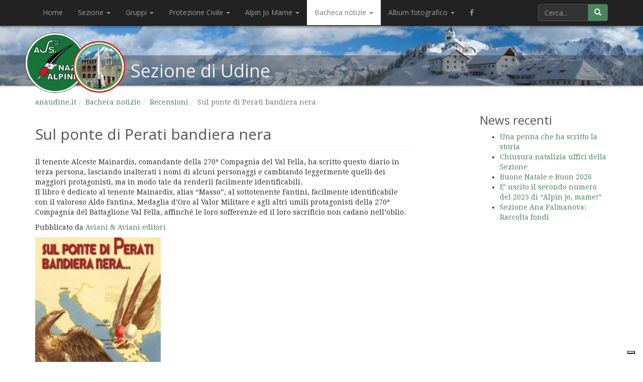

--- FILE ---
content_type: text/html; charset=UTF-8
request_url: https://www.anaudine.it/bacheca-notizie/recensioni/sul-ponte-di-perati-bandiera-nera/
body_size: 13008
content:
<!DOCTYPE html>
<html class="no-js" lang="it-IT">
<head>
  <meta charset="utf-8">
  <meta http-equiv="X-UA-Compatible" content="IE=edge">

    <title>Sul ponte di Perati bandiera nera | Associazione Nazionale Alpini - Sezione di Udine</title>

  <meta name="viewport" content="width=device-width, initial-scale=1.0">

  <link rel="apple-touch-icon" sizes="57x57" href="https://www.anaudine.it/wp-content/themes/roots/assets/favicon/apple-icon-57x57.png">
  <link rel="apple-touch-icon" sizes="60x60" href="https://www.anaudine.it/wp-content/themes/roots/assets/favicon/apple-icon-60x60.png">
  <link rel="apple-touch-icon" sizes="72x72" href="https://www.anaudine.it/wp-content/themes/roots/assets/favicon/apple-icon-72x72.png">
  <link rel="apple-touch-icon" sizes="76x76" href="https://www.anaudine.it/wp-content/themes/roots/assets/favicon/apple-icon-76x76.png">
  <link rel="apple-touch-icon" sizes="114x114" href="https://www.anaudine.it/wp-content/themes/roots/assets/favicon/apple-icon-114x114.png">
  <link rel="apple-touch-icon" sizes="120x120" href="https://www.anaudine.it/wp-content/themes/roots/assets/favicon/apple-icon-120x120.png">
  <link rel="apple-touch-icon" sizes="144x144" href="https://www.anaudine.it/wp-content/themes/roots/assets/favicon/apple-icon-144x144.png">
  <link rel="apple-touch-icon" sizes="152x152" href="https://www.anaudine.it/wp-content/themes/roots/assets/favicon/apple-icon-152x152.png">
  <link rel="apple-touch-icon" sizes="180x180" href="https://www.anaudine.it/wp-content/themes/roots/assets/favicon/apple-icon-180x180.png">
  <link rel="icon" type="image/png" sizes="192x192"  href="https://www.anaudine.it/wp-content/themes/roots/assets/favicon/android-icon-192x192.png">
  <link rel="icon" type="image/png" sizes="32x32" href="https://www.anaudine.it/wp-content/themes/roots/assets/favicon/favicon-32x32.png">
  <link rel="icon" type="image/png" sizes="96x96" href="https://www.anaudine.it/wp-content/themes/roots/assets/favicon/favicon-96x96.png">
  <link rel="icon" type="image/png" sizes="16x16" href="https://www.anaudine.it/wp-content/themes/roots/assets/favicon/favicon-16x16.png">

  
<!-- MapPress Easy Google Maps Version:2.95.9 (https://www.mappresspro.com) -->
<title>Sul ponte di Perati bandiera nera &#8211; anaudine.it</title>
<meta name='robots' content='max-image-preview:large' />
	<style>img:is([sizes="auto" i], [sizes^="auto," i]) { contain-intrinsic-size: 3000px 1500px }</style>
	<link rel='dns-prefetch' href='//cdn.iubenda.com' />
<link rel='dns-prefetch' href='//ajax.googleapis.com' />
<link rel='dns-prefetch' href='//stats.wp.com' />
<link rel='dns-prefetch' href='//widgets.wp.com' />
<link rel='dns-prefetch' href='//s0.wp.com' />
<link rel='dns-prefetch' href='//0.gravatar.com' />
<link rel='dns-prefetch' href='//1.gravatar.com' />
<link rel='dns-prefetch' href='//2.gravatar.com' />
<script type="text/javascript">
/* <![CDATA[ */
window._wpemojiSettings = {"baseUrl":"https:\/\/s.w.org\/images\/core\/emoji\/15.0.3\/72x72\/","ext":".png","svgUrl":"https:\/\/s.w.org\/images\/core\/emoji\/15.0.3\/svg\/","svgExt":".svg","source":{"concatemoji":"https:\/\/www.anaudine.it\/wp-includes\/js\/wp-emoji-release.min.js?ver=6.7.4"}};
/*! This file is auto-generated */
!function(i,n){var o,s,e;function c(e){try{var t={supportTests:e,timestamp:(new Date).valueOf()};sessionStorage.setItem(o,JSON.stringify(t))}catch(e){}}function p(e,t,n){e.clearRect(0,0,e.canvas.width,e.canvas.height),e.fillText(t,0,0);var t=new Uint32Array(e.getImageData(0,0,e.canvas.width,e.canvas.height).data),r=(e.clearRect(0,0,e.canvas.width,e.canvas.height),e.fillText(n,0,0),new Uint32Array(e.getImageData(0,0,e.canvas.width,e.canvas.height).data));return t.every(function(e,t){return e===r[t]})}function u(e,t,n){switch(t){case"flag":return n(e,"\ud83c\udff3\ufe0f\u200d\u26a7\ufe0f","\ud83c\udff3\ufe0f\u200b\u26a7\ufe0f")?!1:!n(e,"\ud83c\uddfa\ud83c\uddf3","\ud83c\uddfa\u200b\ud83c\uddf3")&&!n(e,"\ud83c\udff4\udb40\udc67\udb40\udc62\udb40\udc65\udb40\udc6e\udb40\udc67\udb40\udc7f","\ud83c\udff4\u200b\udb40\udc67\u200b\udb40\udc62\u200b\udb40\udc65\u200b\udb40\udc6e\u200b\udb40\udc67\u200b\udb40\udc7f");case"emoji":return!n(e,"\ud83d\udc26\u200d\u2b1b","\ud83d\udc26\u200b\u2b1b")}return!1}function f(e,t,n){var r="undefined"!=typeof WorkerGlobalScope&&self instanceof WorkerGlobalScope?new OffscreenCanvas(300,150):i.createElement("canvas"),a=r.getContext("2d",{willReadFrequently:!0}),o=(a.textBaseline="top",a.font="600 32px Arial",{});return e.forEach(function(e){o[e]=t(a,e,n)}),o}function t(e){var t=i.createElement("script");t.src=e,t.defer=!0,i.head.appendChild(t)}"undefined"!=typeof Promise&&(o="wpEmojiSettingsSupports",s=["flag","emoji"],n.supports={everything:!0,everythingExceptFlag:!0},e=new Promise(function(e){i.addEventListener("DOMContentLoaded",e,{once:!0})}),new Promise(function(t){var n=function(){try{var e=JSON.parse(sessionStorage.getItem(o));if("object"==typeof e&&"number"==typeof e.timestamp&&(new Date).valueOf()<e.timestamp+604800&&"object"==typeof e.supportTests)return e.supportTests}catch(e){}return null}();if(!n){if("undefined"!=typeof Worker&&"undefined"!=typeof OffscreenCanvas&&"undefined"!=typeof URL&&URL.createObjectURL&&"undefined"!=typeof Blob)try{var e="postMessage("+f.toString()+"("+[JSON.stringify(s),u.toString(),p.toString()].join(",")+"));",r=new Blob([e],{type:"text/javascript"}),a=new Worker(URL.createObjectURL(r),{name:"wpTestEmojiSupports"});return void(a.onmessage=function(e){c(n=e.data),a.terminate(),t(n)})}catch(e){}c(n=f(s,u,p))}t(n)}).then(function(e){for(var t in e)n.supports[t]=e[t],n.supports.everything=n.supports.everything&&n.supports[t],"flag"!==t&&(n.supports.everythingExceptFlag=n.supports.everythingExceptFlag&&n.supports[t]);n.supports.everythingExceptFlag=n.supports.everythingExceptFlag&&!n.supports.flag,n.DOMReady=!1,n.readyCallback=function(){n.DOMReady=!0}}).then(function(){return e}).then(function(){var e;n.supports.everything||(n.readyCallback(),(e=n.source||{}).concatemoji?t(e.concatemoji):e.wpemoji&&e.twemoji&&(t(e.twemoji),t(e.wpemoji)))}))}((window,document),window._wpemojiSettings);
/* ]]> */
</script>
<link rel='stylesheet' id='embpicasa-style-css' href='https://www.anaudine.it/wp-content/plugins/embpicasa/embpicasa.css?ver=6.7.4' type='text/css' media='all' />
<style id='wp-emoji-styles-inline-css' type='text/css'>

	img.wp-smiley, img.emoji {
		display: inline !important;
		border: none !important;
		box-shadow: none !important;
		height: 1em !important;
		width: 1em !important;
		margin: 0 0.07em !important;
		vertical-align: -0.1em !important;
		background: none !important;
		padding: 0 !important;
	}
</style>
<link rel='stylesheet' id='wp-block-library-css' href='https://www.anaudine.it/wp-includes/css/dist/block-library/style.min.css?ver=6.7.4' type='text/css' media='all' />
<link rel='stylesheet' id='mappress-css' href='https://www.anaudine.it/wp-content/plugins/mappress-google-maps-for-wordpress/css/mappress.css?ver=2.95.9' type='text/css' media='all' />
<link rel='stylesheet' id='mediaelement-css' href='https://www.anaudine.it/wp-includes/js/mediaelement/mediaelementplayer-legacy.min.css?ver=4.2.17' type='text/css' media='all' />
<link rel='stylesheet' id='wp-mediaelement-css' href='https://www.anaudine.it/wp-includes/js/mediaelement/wp-mediaelement.min.css?ver=6.7.4' type='text/css' media='all' />
<style id='jetpack-sharing-buttons-style-inline-css' type='text/css'>
.jetpack-sharing-buttons__services-list{display:flex;flex-direction:row;flex-wrap:wrap;gap:0;list-style-type:none;margin:5px;padding:0}.jetpack-sharing-buttons__services-list.has-small-icon-size{font-size:12px}.jetpack-sharing-buttons__services-list.has-normal-icon-size{font-size:16px}.jetpack-sharing-buttons__services-list.has-large-icon-size{font-size:24px}.jetpack-sharing-buttons__services-list.has-huge-icon-size{font-size:36px}@media print{.jetpack-sharing-buttons__services-list{display:none!important}}.editor-styles-wrapper .wp-block-jetpack-sharing-buttons{gap:0;padding-inline-start:0}ul.jetpack-sharing-buttons__services-list.has-background{padding:1.25em 2.375em}
</style>
<style id='classic-theme-styles-inline-css' type='text/css'>
/*! This file is auto-generated */
.wp-block-button__link{color:#fff;background-color:#32373c;border-radius:9999px;box-shadow:none;text-decoration:none;padding:calc(.667em + 2px) calc(1.333em + 2px);font-size:1.125em}.wp-block-file__button{background:#32373c;color:#fff;text-decoration:none}
</style>
<style id='global-styles-inline-css' type='text/css'>
:root{--wp--preset--aspect-ratio--square: 1;--wp--preset--aspect-ratio--4-3: 4/3;--wp--preset--aspect-ratio--3-4: 3/4;--wp--preset--aspect-ratio--3-2: 3/2;--wp--preset--aspect-ratio--2-3: 2/3;--wp--preset--aspect-ratio--16-9: 16/9;--wp--preset--aspect-ratio--9-16: 9/16;--wp--preset--color--black: #000000;--wp--preset--color--cyan-bluish-gray: #abb8c3;--wp--preset--color--white: #ffffff;--wp--preset--color--pale-pink: #f78da7;--wp--preset--color--vivid-red: #cf2e2e;--wp--preset--color--luminous-vivid-orange: #ff6900;--wp--preset--color--luminous-vivid-amber: #fcb900;--wp--preset--color--light-green-cyan: #7bdcb5;--wp--preset--color--vivid-green-cyan: #00d084;--wp--preset--color--pale-cyan-blue: #8ed1fc;--wp--preset--color--vivid-cyan-blue: #0693e3;--wp--preset--color--vivid-purple: #9b51e0;--wp--preset--gradient--vivid-cyan-blue-to-vivid-purple: linear-gradient(135deg,rgba(6,147,227,1) 0%,rgb(155,81,224) 100%);--wp--preset--gradient--light-green-cyan-to-vivid-green-cyan: linear-gradient(135deg,rgb(122,220,180) 0%,rgb(0,208,130) 100%);--wp--preset--gradient--luminous-vivid-amber-to-luminous-vivid-orange: linear-gradient(135deg,rgba(252,185,0,1) 0%,rgba(255,105,0,1) 100%);--wp--preset--gradient--luminous-vivid-orange-to-vivid-red: linear-gradient(135deg,rgba(255,105,0,1) 0%,rgb(207,46,46) 100%);--wp--preset--gradient--very-light-gray-to-cyan-bluish-gray: linear-gradient(135deg,rgb(238,238,238) 0%,rgb(169,184,195) 100%);--wp--preset--gradient--cool-to-warm-spectrum: linear-gradient(135deg,rgb(74,234,220) 0%,rgb(151,120,209) 20%,rgb(207,42,186) 40%,rgb(238,44,130) 60%,rgb(251,105,98) 80%,rgb(254,248,76) 100%);--wp--preset--gradient--blush-light-purple: linear-gradient(135deg,rgb(255,206,236) 0%,rgb(152,150,240) 100%);--wp--preset--gradient--blush-bordeaux: linear-gradient(135deg,rgb(254,205,165) 0%,rgb(254,45,45) 50%,rgb(107,0,62) 100%);--wp--preset--gradient--luminous-dusk: linear-gradient(135deg,rgb(255,203,112) 0%,rgb(199,81,192) 50%,rgb(65,88,208) 100%);--wp--preset--gradient--pale-ocean: linear-gradient(135deg,rgb(255,245,203) 0%,rgb(182,227,212) 50%,rgb(51,167,181) 100%);--wp--preset--gradient--electric-grass: linear-gradient(135deg,rgb(202,248,128) 0%,rgb(113,206,126) 100%);--wp--preset--gradient--midnight: linear-gradient(135deg,rgb(2,3,129) 0%,rgb(40,116,252) 100%);--wp--preset--font-size--small: 13px;--wp--preset--font-size--medium: 20px;--wp--preset--font-size--large: 36px;--wp--preset--font-size--x-large: 42px;--wp--preset--spacing--20: 0.44rem;--wp--preset--spacing--30: 0.67rem;--wp--preset--spacing--40: 1rem;--wp--preset--spacing--50: 1.5rem;--wp--preset--spacing--60: 2.25rem;--wp--preset--spacing--70: 3.38rem;--wp--preset--spacing--80: 5.06rem;--wp--preset--shadow--natural: 6px 6px 9px rgba(0, 0, 0, 0.2);--wp--preset--shadow--deep: 12px 12px 50px rgba(0, 0, 0, 0.4);--wp--preset--shadow--sharp: 6px 6px 0px rgba(0, 0, 0, 0.2);--wp--preset--shadow--outlined: 6px 6px 0px -3px rgba(255, 255, 255, 1), 6px 6px rgba(0, 0, 0, 1);--wp--preset--shadow--crisp: 6px 6px 0px rgba(0, 0, 0, 1);}:where(.is-layout-flex){gap: 0.5em;}:where(.is-layout-grid){gap: 0.5em;}body .is-layout-flex{display: flex;}.is-layout-flex{flex-wrap: wrap;align-items: center;}.is-layout-flex > :is(*, div){margin: 0;}body .is-layout-grid{display: grid;}.is-layout-grid > :is(*, div){margin: 0;}:where(.wp-block-columns.is-layout-flex){gap: 2em;}:where(.wp-block-columns.is-layout-grid){gap: 2em;}:where(.wp-block-post-template.is-layout-flex){gap: 1.25em;}:where(.wp-block-post-template.is-layout-grid){gap: 1.25em;}.has-black-color{color: var(--wp--preset--color--black) !important;}.has-cyan-bluish-gray-color{color: var(--wp--preset--color--cyan-bluish-gray) !important;}.has-white-color{color: var(--wp--preset--color--white) !important;}.has-pale-pink-color{color: var(--wp--preset--color--pale-pink) !important;}.has-vivid-red-color{color: var(--wp--preset--color--vivid-red) !important;}.has-luminous-vivid-orange-color{color: var(--wp--preset--color--luminous-vivid-orange) !important;}.has-luminous-vivid-amber-color{color: var(--wp--preset--color--luminous-vivid-amber) !important;}.has-light-green-cyan-color{color: var(--wp--preset--color--light-green-cyan) !important;}.has-vivid-green-cyan-color{color: var(--wp--preset--color--vivid-green-cyan) !important;}.has-pale-cyan-blue-color{color: var(--wp--preset--color--pale-cyan-blue) !important;}.has-vivid-cyan-blue-color{color: var(--wp--preset--color--vivid-cyan-blue) !important;}.has-vivid-purple-color{color: var(--wp--preset--color--vivid-purple) !important;}.has-black-background-color{background-color: var(--wp--preset--color--black) !important;}.has-cyan-bluish-gray-background-color{background-color: var(--wp--preset--color--cyan-bluish-gray) !important;}.has-white-background-color{background-color: var(--wp--preset--color--white) !important;}.has-pale-pink-background-color{background-color: var(--wp--preset--color--pale-pink) !important;}.has-vivid-red-background-color{background-color: var(--wp--preset--color--vivid-red) !important;}.has-luminous-vivid-orange-background-color{background-color: var(--wp--preset--color--luminous-vivid-orange) !important;}.has-luminous-vivid-amber-background-color{background-color: var(--wp--preset--color--luminous-vivid-amber) !important;}.has-light-green-cyan-background-color{background-color: var(--wp--preset--color--light-green-cyan) !important;}.has-vivid-green-cyan-background-color{background-color: var(--wp--preset--color--vivid-green-cyan) !important;}.has-pale-cyan-blue-background-color{background-color: var(--wp--preset--color--pale-cyan-blue) !important;}.has-vivid-cyan-blue-background-color{background-color: var(--wp--preset--color--vivid-cyan-blue) !important;}.has-vivid-purple-background-color{background-color: var(--wp--preset--color--vivid-purple) !important;}.has-black-border-color{border-color: var(--wp--preset--color--black) !important;}.has-cyan-bluish-gray-border-color{border-color: var(--wp--preset--color--cyan-bluish-gray) !important;}.has-white-border-color{border-color: var(--wp--preset--color--white) !important;}.has-pale-pink-border-color{border-color: var(--wp--preset--color--pale-pink) !important;}.has-vivid-red-border-color{border-color: var(--wp--preset--color--vivid-red) !important;}.has-luminous-vivid-orange-border-color{border-color: var(--wp--preset--color--luminous-vivid-orange) !important;}.has-luminous-vivid-amber-border-color{border-color: var(--wp--preset--color--luminous-vivid-amber) !important;}.has-light-green-cyan-border-color{border-color: var(--wp--preset--color--light-green-cyan) !important;}.has-vivid-green-cyan-border-color{border-color: var(--wp--preset--color--vivid-green-cyan) !important;}.has-pale-cyan-blue-border-color{border-color: var(--wp--preset--color--pale-cyan-blue) !important;}.has-vivid-cyan-blue-border-color{border-color: var(--wp--preset--color--vivid-cyan-blue) !important;}.has-vivid-purple-border-color{border-color: var(--wp--preset--color--vivid-purple) !important;}.has-vivid-cyan-blue-to-vivid-purple-gradient-background{background: var(--wp--preset--gradient--vivid-cyan-blue-to-vivid-purple) !important;}.has-light-green-cyan-to-vivid-green-cyan-gradient-background{background: var(--wp--preset--gradient--light-green-cyan-to-vivid-green-cyan) !important;}.has-luminous-vivid-amber-to-luminous-vivid-orange-gradient-background{background: var(--wp--preset--gradient--luminous-vivid-amber-to-luminous-vivid-orange) !important;}.has-luminous-vivid-orange-to-vivid-red-gradient-background{background: var(--wp--preset--gradient--luminous-vivid-orange-to-vivid-red) !important;}.has-very-light-gray-to-cyan-bluish-gray-gradient-background{background: var(--wp--preset--gradient--very-light-gray-to-cyan-bluish-gray) !important;}.has-cool-to-warm-spectrum-gradient-background{background: var(--wp--preset--gradient--cool-to-warm-spectrum) !important;}.has-blush-light-purple-gradient-background{background: var(--wp--preset--gradient--blush-light-purple) !important;}.has-blush-bordeaux-gradient-background{background: var(--wp--preset--gradient--blush-bordeaux) !important;}.has-luminous-dusk-gradient-background{background: var(--wp--preset--gradient--luminous-dusk) !important;}.has-pale-ocean-gradient-background{background: var(--wp--preset--gradient--pale-ocean) !important;}.has-electric-grass-gradient-background{background: var(--wp--preset--gradient--electric-grass) !important;}.has-midnight-gradient-background{background: var(--wp--preset--gradient--midnight) !important;}.has-small-font-size{font-size: var(--wp--preset--font-size--small) !important;}.has-medium-font-size{font-size: var(--wp--preset--font-size--medium) !important;}.has-large-font-size{font-size: var(--wp--preset--font-size--large) !important;}.has-x-large-font-size{font-size: var(--wp--preset--font-size--x-large) !important;}
:where(.wp-block-post-template.is-layout-flex){gap: 1.25em;}:where(.wp-block-post-template.is-layout-grid){gap: 1.25em;}
:where(.wp-block-columns.is-layout-flex){gap: 2em;}:where(.wp-block-columns.is-layout-grid){gap: 2em;}
:root :where(.wp-block-pullquote){font-size: 1.5em;line-height: 1.6;}
</style>
<link rel='stylesheet' id='thickbox.css-css' href='https://www.anaudine.it/wp-includes/js/thickbox/thickbox.css?ver=1.0' type='text/css' media='all' />
<link rel='stylesheet' id='dashicons-css' href='https://www.anaudine.it/wp-includes/css/dashicons.min.css?ver=6.7.4' type='text/css' media='all' />
<link rel='stylesheet' id='thickbox-css' href='https://www.anaudine.it/wp-includes/js/thickbox/thickbox.css?ver=6.7.4' type='text/css' media='all' />
<link rel='stylesheet' id='jetpack_likes-css' href='https://www.anaudine.it/wp-content/plugins/jetpack/modules/likes/style.css?ver=15.4' type='text/css' media='all' />
<link rel='stylesheet' id='fancybox-css' href='https://www.anaudine.it/wp-content/plugins/easy-fancybox/fancybox/1.5.4/jquery.fancybox.min.css?ver=6.7.4' type='text/css' media='screen' />
<link rel='stylesheet' id='roots_css-css' href='https://www.anaudine.it/wp-content/themes/roots/assets/css/main.min.css?60395d98ef6f624294503fc98bed9732' type='text/css' media='all' />

<script  type="text/javascript" class=" _iub_cs_skip" type="text/javascript" id="iubenda-head-inline-scripts-0">
/* <![CDATA[ */
var _iub = _iub || [];
_iub.csConfiguration = {"consentOnContinuedBrowsing":false,"floatingPreferencesButtonDisplay":"bottom-right","invalidateConsentWithoutLog":true,"perPurposeConsent":true,"siteId":301725,"whitelabel":false,"cookiePolicyId":629823,"lang":"it", "banner":{ "acceptButtonDisplay":true,"closeButtonRejects":true,"customizeButtonDisplay":true,"explicitWithdrawal":true,"listPurposes":true,"position":"float-bottom-right","rejectButtonDisplay":true }};
/* ]]> */
</script>
<script  type="text/javascript" charset="UTF-8" async="" class=" _iub_cs_skip" type="text/javascript" src="//cdn.iubenda.com/cs/iubenda_cs.js?ver=3.12.5" id="iubenda-head-scripts-0-js"></script>
<script type="text/javascript" src="//ajax.googleapis.com/ajax/libs/jquery/1.11.1/jquery.min.js" id="jquery-js"></script>
<script>window.jQuery || document.write('<script src="https://www.anaudine.it/wp-content/themes/roots/assets/vendor/jquery/dist/jquery.min.js?1.11.1"><\/script>')</script>
<script type="text/javascript" src="https://www.anaudine.it/wp-content/plugins/spider-event-calendar/elements/calendar.js?ver=1.5.64" id="Calendar-js"></script>
<script type="text/javascript" src="https://www.anaudine.it/wp-content/plugins/spider-event-calendar/elements/calendar-setup.js?ver=1.5.64" id="calendar-setup-js"></script>
<script type="text/javascript" src="https://www.anaudine.it/wp-content/plugins/spider-event-calendar/elements/calendar_function.js?ver=1.5.64" id="calendar_function-js"></script>
<link rel="https://api.w.org/" href="https://www.anaudine.it/wp-json/" /><link rel="alternate" title="JSON" type="application/json" href="https://www.anaudine.it/wp-json/wp/v2/pages/4939" /><link rel="EditURI" type="application/rsd+xml" title="RSD" href="https://www.anaudine.it/xmlrpc.php?rsd" />
<link rel="canonical" href="https://www.anaudine.it/bacheca-notizie/recensioni/sul-ponte-di-perati-bandiera-nera/" />
<link rel='shortlink' href='https://www.anaudine.it/?p=4939' />
<link rel="alternate" title="oEmbed (JSON)" type="application/json+oembed" href="https://www.anaudine.it/wp-json/oembed/1.0/embed?url=https%3A%2F%2Fwww.anaudine.it%2Fbacheca-notizie%2Frecensioni%2Fsul-ponte-di-perati-bandiera-nera%2F" />
<link rel="alternate" title="oEmbed (XML)" type="text/xml+oembed" href="https://www.anaudine.it/wp-json/oembed/1.0/embed?url=https%3A%2F%2Fwww.anaudine.it%2Fbacheca-notizie%2Frecensioni%2Fsul-ponte-di-perati-bandiera-nera%2F&#038;format=xml" />
<script type="text/javascript">
	window._se_plugin_version = '8.1.9';
</script>
  <script>
    var xx_cal_xx = '&';
  </script>
  <meta name="tec-api-version" content="v1"><meta name="tec-api-origin" content="https://www.anaudine.it"><link rel="alternate" href="https://www.anaudine.it/wp-json/tribe/events/v1/" />	<style>img#wpstats{display:none}</style>
		
<link rel="alternate" type="application/rss+xml" title="anaudine.it &raquo; Eventlist Feed" href="https://www.anaudine.it/feed/event-list" />
<!-- Jetpack Open Graph Tags -->
<meta property="og:type" content="article" />
<meta property="og:title" content="Sul ponte di Perati bandiera nera" />
<meta property="og:url" content="https://www.anaudine.it/bacheca-notizie/recensioni/sul-ponte-di-perati-bandiera-nera/" />
<meta property="og:description" content="Il tenente Alceste Mainardis, comandante della 270ª Compagnia del Val Fella, ha scritto questo diario in terza persona, lasciando inalterati i nomi di alcuni personaggi e cambiando leggermente quel…" />
<meta property="article:published_time" content="2015-03-21T23:57:15+00:00" />
<meta property="article:modified_time" content="2024-01-17T18:46:48+00:00" />
<meta property="og:site_name" content="anaudine.it" />
<meta property="og:image" content="https://www.anaudine.it/wp-content/uploads/2015/03/Libro-Ponte-di-Perati-bandiera-nera.jpg" />
<meta property="og:image:width" content="250" />
<meta property="og:image:height" content="318" />
<meta property="og:image:alt" content="" />
<meta property="og:locale" content="it_IT" />
<meta name="twitter:text:title" content="Sul ponte di Perati bandiera nera" />
<meta name="twitter:image" content="https://www.anaudine.it/wp-content/uploads/2015/03/Libro-Ponte-di-Perati-bandiera-nera.jpg?w=144" />
<meta name="twitter:card" content="summary" />

<!-- End Jetpack Open Graph Tags -->
		<style type="text/css" id="wp-custom-css">
			/*
Benvenuto nella funzione di personalizzazione dei CSS!

Per scoprire come funziona, consulta http://wp.me/PEmnE-Bt
*/
li.menu-fb a {
	visibility: hidden;
}

li.menu-fb a:before {
	content: "\f09a";
	font-family: Fontawesome;
	visibility: visible;
}

#tribe-events-content ul.tribe-events-sub-nav li {
	display: inline;
}

.ui-embed {
	position: relative;
	display: block;
	height: 0;
	padding: 0;
	overflow: hidden;
	padding-bottom: 56.25%;
}

.ui-embed iframe {
	position: absolute;
	top: 0;
	left: 0;
	bottom: 0;
	height: 100%;
	width: 100%;
	border: 0;
}		</style>
		
  <link rel="alternate" type="application/rss+xml" title="anaudine.it Feed" href="https://www.anaudine.it/feed/">
</head>
<body class="page-template-default page page-id-4939 page-child parent-pageid-4933 tribe-no-js sul-ponte-di-perati-bandiera-nera sidebar-primary">

  <nav class='navbar navbar-inverse navbar-fixed-top navbar--primary' role='navigation'>
  <div class='container'>
    <div class='navbar-header'>
      <button class='navbar-toggle' data-target='.navbar-ex1-collapse' data-toggle='collapse' type='button'>
        <span class='sr-only'>Toggle navigation</span>
        <span class='icon-bar'></span>
        <span class='icon-bar'></span>
        <span class='icon-bar'></span>
      </button>
      <a class="navbar-brand" href="https://www.anaudine.it/">anaudine.it</a>
    </div>
    <div class='collapse navbar-collapse navbar-ex1-collapse'>
      <ul id="menu-primary-navigation" class="nav navbar-nav"><li class="menu-home"><a href="https://www.anaudine.it/">Home</a></li>
<li class="dropdown menu-sezione"><a class="dropdown-toggle" data-toggle="dropdown" data-target="#" href="https://www.anaudine.it/sezione/">Sezione <b class="caret"></b></a>
<ul class="dropdown-menu">
	<li class="dropdown menu-chi-siamo"><a href="https://www.anaudine.it/sezione/chi-siamo/">Chi siamo</a>
<ul class="dropdown-menu">
		<li class="menu-la-storia"><a href="https://www.anaudine.it/sezione/chi-siamo/la-storia/">La storia</a></li>
		<li class="dropdown menu-le-medaglie-doro"><a href="https://www.anaudine.it/sezione/chi-siamo/le-medaglie-doro/">Le medaglie d’oro</a>
<ul class="dropdown-menu">
			<li class="menu-barnaba-pier-arrigo"><a href="https://www.anaudine.it/sezione/chi-siamo/le-medaglie-doro/barnaba-pier-arrigo/">Barnaba Pier Arrigo</a></li>
			<li class="menu-brosadola-lorenzo"><a href="https://www.anaudine.it/sezione/chi-siamo/le-medaglie-doro/brosadola-lorenzo/">Brosadola Lorenzo</a></li>
			<li class="menu-cavarzerani-antonio"><a href="https://www.anaudine.it/sezione/chi-siamo/le-medaglie-doro/cavarzerani-antonio/">Cavarzerani Antonio</a></li>
			<li class="menu-feruglio-manlio"><a href="https://www.anaudine.it/sezione/chi-siamo/le-medaglie-doro/feruglio-manlio/">Feruglio Manlio</a></li>
			<li class="menu-francescatto-mario"><a href="https://www.anaudine.it/sezione/chi-siamo/le-medaglie-doro/francescatto-mario/">Francescatto Mario</a></li>
			<li class="menu-giavitto-ugo"><a href="https://www.anaudine.it/sezione/chi-siamo/le-medaglie-doro/giavitto-ugo/">Giavitto Ugo</a></li>
			<li class="menu-prampero-artico"><a href="https://www.anaudine.it/sezione/chi-siamo/le-medaglie-doro/prampero-artico/">Prampero Artico</a></li>
			<li class="menu-talentino-ferruccio-antonio"><a href="https://www.anaudine.it/sezione/chi-siamo/le-medaglie-doro/talentino-ferruccio-antonio/">Talentino Ferruccio Antonio</a></li>
			<li class="menu-urli-ferdinando"><a href="https://www.anaudine.it/sezione/chi-siamo/le-medaglie-doro/urli-ferdinando/">Urli Ferdinando</a></li>
			<li class="menu-zucchi-paolo"><a href="https://www.anaudine.it/sezione/chi-siamo/le-medaglie-doro/zucchi-paolo/">Zucchi Paolo</a></li>
		</ul>
</li>
		<li class="dropdown menu-i-presidenti"><a href="https://www.anaudine.it/sezione/chi-siamo/i-presidenti/">I Presidenti</a>
<ul class="dropdown-menu">
			<li class="menu-antonio-marin"><a href="https://www.anaudine.it/sezione/chi-siamo/i-presidenti/antonio-marin/">Antonio Marin</a></li>
			<li class="menu-luigi-bonanni"><a href="https://www.anaudine.it/sezione/chi-siamo/i-presidenti/luigi-bonanni/">Luigi Bonanni</a></li>
			<li class="menu-corrado-gallino"><a href="https://www.anaudine.it/sezione/chi-siamo/i-presidenti/corrado-gallino/">Corrado Gallino</a></li>
			<li class="menu-guglielmo-de-bellis"><a href="https://www.anaudine.it/sezione/chi-siamo/i-presidenti/guglielmo-de-bellis/">Guglielmo de Bellis</a></li>
			<li class="menu-ottorino-masarotti"><a href="https://www.anaudine.it/sezione/chi-siamo/i-presidenti/ottorino-masarotti/">Ottorino Masarotti</a></li>
			<li class="menu-roberto-toffoletti"><a href="https://www.anaudine.it/sezione/chi-siamo/i-presidenti/roberto-toffoletti/">Roberto Toffoletti</a></li>
			<li class="menu-rinaldo-paravan"><a href="https://www.anaudine.it/sezione/chi-siamo/i-presidenti/rinaldo-paravan/">Rinaldo Paravan</a></li>
			<li class="menu-dante-soravito-de-franceschi"><a href="https://www.anaudine.it/sezione/chi-siamo/i-presidenti/dante-soravito-de-franceschi/">Dante Soravito de Franceschi</a></li>
		</ul>
</li>
		<li class="dropdown menu-i-simboli"><a href="https://www.anaudine.it/sezione/chi-siamo/simboli/">I simboli</a>
<ul class="dropdown-menu">
			<li class="menu-monumento-faro-sul-monte-bernadia"><a href="https://www.anaudine.it/sezione/chi-siamo/simboli/monumento-faro-sul-monte-bernadia-2/">Monumento “Faro” sul monte Bernadia</a></li>
			<li class="menu-tempio-di-cargnacco"><a href="https://www.anaudine.it/sezione/chi-siamo/simboli/tempio-di-cargnacco-2/">Tempio di Cargnacco</a></li>
			<li class="menu-chiesetta-di-muris"><a href="https://www.anaudine.it/sezione/chi-siamo/simboli/chiesetta-di-muris/">Chiesetta di Muris</a></li>
		</ul>
</li>
	</ul>
</li>
	<li class="menu-dove-siamo"><a href="https://www.anaudine.it/sezione/sededove-siamo/">Dove siamo</a></li>
	<li class="dropdown menu-organigramma"><a href="https://www.anaudine.it/sezione/organigramma/">Organigramma</a>
<ul class="dropdown-menu">
		<li class="menu-il-consiglio"><a href="https://www.anaudine.it/sezione/organigramma/consiglieri/">Il Consiglio</a></li>
		<li class="menu-le-commissioni"><a href="https://www.anaudine.it/sezione/organigramma/le-commissioni/">Le Commissioni</a></li>
		<li class="menu-il-consigliere-nazionale-di-riferimento"><a href="https://www.anaudine.it/sezione/organigramma/il-consigliere-nazionale-di-riferimento/">Il Consigliere nazionale di riferimento</a></li>
		<li class="menu-il-coordinatore-della-protezione-civile-sezionale"><a href="https://www.anaudine.it/sezione/organigramma/il-coordinatore-della-protezione-civile-sezionale/">Il Coordinatore della Protezione Civile sezionale</a></li>
	</ul>
</li>
	<li class="menu-documenti-e-moduli"><a href="https://www.anaudine.it/sezione/documenti-e-moduli/">Documenti e moduli</a></li>
	<li class="menu-notizie-dalla-sezione"><a href="https://www.anaudine.it/sezione/notizie-dalla-sezione/">Notizie dalla Sezione</a></li>
	<li class="menu-libro-verde-della-solidarieta"><a href="https://www.anaudine.it/sezione/libro-verde/">Libro Verde della solidarietà</a></li>
	<li class="menu-statistiche"><a href="https://www.anaudine.it/sezione/statisiche/">Statistiche</a></li>
	<li class="menu-il-territorio-della-sezione"><a href="https://www.anaudine.it/sezione/il-territorio-della-sezione/">Il territorio della Sezione</a></li>
	<li class="menu-contatti"><a href="https://www.anaudine.it/contatti/">Contatti</a></li>
	<li class="dropdown menu-cori-e-fanfara-sezionali"><a href="https://www.anaudine.it/sezione/cori-e-fanfara-sezionali/">Cori e fanfara sezionali</a>
<ul class="dropdown-menu">
		<li class="menu-coro-sezionale-ana-udine-gruppo-di-codroipo"><a href="https://www.anaudine.it/sezione/cori-e-fanfara-sezionali/coro-sezionale-ana-udine-gruppo-di-codroipo/">Coro Sezionale ANA Udine-Gruppo di Codroipo</a></li>
		<li class="menu-coro-alpini-cjastelir"><a href="https://www.anaudine.it/sezione/cori-e-fanfara-sezionali/coro-alpini-ciastelir/">Coro Alpini Cjastelîr</a></li>
		<li class="menu-coro-amici-della-montagna"><a href="https://www.anaudine.it/sezione/cori-e-fanfara-sezionali/coro-amici-della-montagna/">Coro Amici della Montagna</a></li>
		<li class="menu-coro-alpini-passons"><a href="https://www.anaudine.it/sezione/cori-e-fanfara-sezionali/coro-alpini-passons/">Coro Alpini Passons</a></li>
		<li class="menu-coro-alpino-di-lauzacco-sciolto"><a href="https://www.anaudine.it/sezione/cori-e-fanfara-sezionali/coro-alpino-di-lauzacco/">Coro Alpino di Lauzacco (sciolto)</a></li>
		<li class="menu-coro-alpino-monte-bernadia-sciolto-nel-2022"><a href="https://www.anaudine.it/sezione/cori-e-fanfara-sezionali/coro-alpino-monte-bernadia/">Coro Alpino “Monte Bernadia” (sciolto nel 2022)</a></li>
		<li class="menu-coro-a-n-a-talmassons"><a href="https://www.anaudine.it/sezione/cori-e-fanfara-sezionali/coro-ana-talmassons/">Coro A.N.A. Talmassons</a></li>
		<li class="menu-coro-picozza"><a href="https://www.anaudine.it/sezione/cori-e-fanfara-sezionali/coro-picozza/">Coro Picozza</a></li>
		<li class="menu-coro-stele-alpine"><a href="https://www.anaudine.it/sezione/cori-e-fanfara-sezionali/coro-stele-alpine/">Coro “Stele alpine”</a></li>
		<li class="menu-fanfara-sezionale"><a href="https://www.anaudine.it/sezione/cori-e-fanfara-sezionali/fanfara-sezionale/">Fanfara sezionale</a></li>
	</ul>
</li>
	<li class="menu-legge-124"><a href="https://www.anaudine.it/sezione/legge-124/">Legge 124</a></li>
</ul>
</li>
<li class="dropdown menu-gruppi"><a class="dropdown-toggle" data-toggle="dropdown" data-target="#" href="https://www.anaudine.it/gruppo/">Gruppi <b class="caret"></b></a>
<ul class="dropdown-menu">
	<li class="menu-tutti"><a href="https://www.anaudine.it/gruppo/">Tutti</a></li>
	<li class="menu-zona-udine"><a href="https://www.anaudine.it/zone/udine/">Zona Udine</a></li>
	<li class="menu-zona-nord"><a href="https://www.anaudine.it/zone/nord/">Zona Nord</a></li>
	<li class="menu-zona-nord-ovest"><a href="https://www.anaudine.it/zone/nord-ovest/">Zona Nord Ovest</a></li>
	<li class="menu-zona-nord-est"><a href="https://www.anaudine.it/zone/nord-est/">Zona Nord Est</a></li>
	<li class="menu-zona-sud-ovest"><a href="https://www.anaudine.it/zone/sud-ovest/">Zona Sud Ovest</a></li>
	<li class="menu-zona-sud-est"><a href="https://www.anaudine.it/zone/sud-est/">Zona Sud Est</a></li>
</ul>
</li>
<li class="dropdown menu-protezione-civile"><a class="dropdown-toggle" data-toggle="dropdown" data-target="#" href="https://www.anaudine.it/protezione-civile/">Protezione Civile <b class="caret"></b></a>
<ul class="dropdown-menu">
	<li class="menu-dove-ci-trovate"><a href="https://www.anaudine.it/protezione-civile/dove-ci-trovate/">Dove ci trovate</a></li>
	<li class="menu-la-storia-della-p-c-sezionale"><a href="https://www.anaudine.it/protezione-civile/la-storia-della-p-c-sezionale/">La storia della P.C. sezionale</a></li>
	<li class="menu-le-statistiche-della-p-c-sezionale"><a href="https://www.anaudine.it/protezione-civile/le-statistiche-della-p-c-sezionale/">Le statistiche della P.C. sezionale</a></li>
	<li class="menu-la-protezione-civile-oggi"><a href="https://www.anaudine.it/protezione-civile/la-protezione-civile-oggi/">La Protezione Civile oggi</a></li>
	<li class="menu-il-vademecum-del-volontario"><a href="https://www.anaudine.it/protezione-civile/il-vademecum-del-volontario/">Il vademecum del volontario</a></li>
	<li class="menu-come-iscriversi-alla-p-c-ana"><a href="https://www.anaudine.it/protezione-civile/come-iscriversi-alla-pc-ana/">Come iscriversi alla P.C. Ana</a></li>
	<li class="dropdown menu-campi-scuola-eagles"><a href="https://www.anaudine.it/protezione-civile/campi-scuola-eagles-2015-anchio-sono-la-protezione-civile/">Campi Scuola Eagles</a>
<ul class="dropdown-menu">
		<li class="menu-le-edizioni-del-campo-scuola"><a href="https://www.anaudine.it/protezione-civile/campi-scuola-eagles-2015-anchio-sono-la-protezione-civile/le-edizioni-del-campo-scuola/">Le edizioni del campo scuola</a></li>
	</ul>
</li>
	<li class="menu-le-attrezzature"><a href="https://www.anaudine.it/protezione-civile/le-attrezzature/">Le attrezzature</a></li>
	<li class="menu-notiziario-simpri-indenant"><a href="https://www.anaudine.it/simpriindenant/">Notiziario &#8220;Simpri Indenant&#8221;</a></li>
</ul>
</li>
<li class="dropdown menu-alpin-jo-mame"><a class="dropdown-toggle" data-toggle="dropdown" data-target="#" href="#">Alpin Jo Mame <b class="caret"></b></a>
<ul class="dropdown-menu">
	<li class="menu-il-giornale-sezionale"><a href="https://www.anaudine.it/il-giornale-sezionale/">Il giornale sezionale</a></li>
	<li class="menu-i-numeri-pubblicati"><a href="https://www.anaudine.it/alpinjomame/">I numeri pubblicati</a></li>
	<li class="menu-cronologia-delle-testate"><a href="https://www.anaudine.it/cronologia-delle-testate/">Cronologia delle testate</a></li>
	<li class="menu-invia-articoli-per-ajm"><a href="https://www.anaudine.it/invia-articoli-per-ajm/">Invia articoli per AJM</a></li>
</ul>
</li>
<li class="active dropdown menu-bacheca-notizie"><a class="dropdown-toggle" data-toggle="dropdown" data-target="#" href="https://www.anaudine.it/bacheca-notizie/">Bacheca notizie <b class="caret"></b></a>
<ul class="dropdown-menu">
	<li class="menu-eventi"><a href="https://www.anaudine.it/eventi">Eventi</a></li>
	<li class="menu-news"><a href="https://www.anaudine.it/bacheca-notizie/news/">News</a></li>
	<li class="menu-calendario-manifestazioni"><a href="https://www.anaudine.it/calendario-manifestazioni/">Calendario manifestazioni</a></li>
	<li class="menu-impegni-dei-cori-della-sezione"><a href="https://www.anaudine.it/impegni-dei-cori-della-sezione-2/">Impegni dei Cori della Sezione</a></li>
	<li class="menu-turni-di-servizio-ai-sacrari"><a href="https://www.anaudine.it/turni-di-servizio-ai-sacrari/">Turni di servizio ai Sacrari</a></li>
	<li class="menu-le-classifiche-sportive"><a href="https://www.anaudine.it/bacheca-notizie/le-classifiche/">Le classifiche sportive</a></li>
	<li class="menu-articoli-da-pubblicare-sul-sito"><a href="https://www.anaudine.it/articoli-da-pubblicare-sul-sito/">Articoli da pubblicare sul sito</a></li>
	<li class="menu-gadgets-e-convenzioni"><a href="https://www.anaudine.it/bacheca-notizie/gadgets-e-convenzioni/">Gadgets e convenzioni</a></li>
	<li class="active menu-recensioni"><a href="https://www.anaudine.it/bacheca-notizie/recensioni/">Recensioni</a></li>
	<li class="menu-sondaggi"><a href="https://www.anaudine.it/bacheca-notizie/sondaggi/">Sondaggi</a></li>
</ul>
</li>
<li class="dropdown menu-album-fotografico"><a class="dropdown-toggle" data-toggle="dropdown" data-target="#" href="https://www.anaudine.it/album-fotografico/">Album fotografico <b class="caret"></b></a>
<ul class="dropdown-menu">
	<li class="menu-album-fotografico"><a href="https://www.anaudine.it/album-fotografico/">Album fotografico</a></li>
	<li class="menu-video-della-sezione-e-dei-gruppi"><a href="https://www.anaudine.it/video-della-sezione-e-dei-gruppi/">Video della Sezione e dei Gruppi</a></li>
	<li class="menu-video-adunata-udine-2023"><a href="https://www.anaudine.it/videoadunata/">Video Adunata Udine 2023</a></li>
</ul>
</li>
<li class="menu-fb"><a target="_blank" href="https://www.facebook.com/ANA.Sezione.di.Udine/">FB</a></li>
</ul>      <form role="search" method="get" class='navbar-form navbar-right search-form' action="https://www.anaudine.it/">
    <div class='form-group'>
        <div class='input-group'>
            <input class='form-control' type="search" value="" name="s" placeholder='Cerca...' type='text' required>
            <span class='input-group-btn'>
                <button type="submit" class="btn btn-primary"><i class='glyphicon glyphicon-search'></i></button>
            </span>
        </div>
    </div>
</form>    </div>
  </div>
</nav>


<header class='header' style="background-image: url(https://www.anaudine.it/wp-content/uploads/2015/12/Lussari-con-neve-banner-h.p..jpg)">
  <div class='container'>
    <h1 class='site-title'>Sezione di Udine</h1>
    <a class='logo-ana' href='/'>
      <img alt='' src='https://www.anaudine.it/wp-content/themes/roots/assets/img/logo-ana.png'>
    </a>
    <a class='logo-ana-udine' href='/'>
      <img alt='' src='https://www.anaudine.it/wp-content/themes/roots/assets/img/logo-ana-udine.png'>
    </a>
  </div>
</header>
  <div class='container'>
    <ol class='breadcrumb'>
    <li><a title="Vai a anaudine.it." href="https://www.anaudine.it">anaudine.it</a></li><li><a title="Vai a Bacheca notizie." href="https://www.anaudine.it/bacheca-notizie/">Bacheca notizie</a></li><li><a title="Vai a Recensioni." href="https://www.anaudine.it/bacheca-notizie/recensioni/">Recensioni</a></li><li class="active">Sul ponte di Perati bandiera nera</li>  </ol>  <div class='row'>
    <main class='main'>
      <section class='section section--article'>
        <h2 class="page-header">Sul ponte di Perati bandiera nera</h2>        <div class="page-content">
	<p>Il tenente Alceste Mainardis, comandante della 270ª Compagnia del Val Fella, ha scritto questo diario in terza persona, lasciando inalterati i nomi di alcuni personaggi e cambiando leggermente quelli dei maggiori protagonisti, ma in modo tale da renderli facilmente identificabili.<br />
Il libro è dedicato al tenente Mainardis, alias “Masso”, al sottotenente Fantini, facilmente identificabile con il valoroso Aldo Fantina, Medaglia d’Oro al Valor Militare e agli altri umili protagonisti della 270ª Compagnia del Battaglione Val Fella, affinché le loro sofferenze ed il loro sacrificio non cadano nell’oblìo.</p>
<p>Pubblicato da <a href="http://www.avianieditori.com/sul-ponte-di-perati-bandiera-nera/" target="_blank" rel="noopener">Aviani &amp; Aviani editori</a></p>
<p><a href="https://www.anaudine.it/wp-content/uploads/2015/03/Libro-Ponte-di-Perati-bandiera-nera.jpg"><img fetchpriority="high" decoding="async" class="alignnone size-full wp-image-4940 img-responsive" src="https://www.anaudine.it/wp-content/uploads/2015/03/Libro-Ponte-di-Perati-bandiera-nera.jpg" alt="Libro Ponte di Perati bandiera nera" width="250" height="318" /></a></p>
</div>      </section>
    </main>

            <aside class='aside'>
        
		<section class="widget recent-posts-3 widget_recent_entries">
		<h3>News recenti</h3>
		<ul>
											<li>
					<a href="https://www.anaudine.it/una-penna-che-ha-scritto-la-storia/">Una penna che ha scritto la storia</a>
									</li>
											<li>
					<a href="https://www.anaudine.it/chiusura-natalizia-uffici-della-sezione/">Chiusura natalizia uffici della Sezione</a>
									</li>
											<li>
					<a href="https://www.anaudine.it/buone-natale-e-buon-2026/">Buone Natale e Buon 2026</a>
									</li>
											<li>
					<a href="https://www.anaudine.it/e-uscito-il-secondo-numero-del-2025-di-alpin-jo-mame-2/">E&#8217; uscito il secondo numero del 2025 di &#8220;Alpin jo, mame!&#8221;</a>
									</li>
											<li>
					<a href="https://www.anaudine.it/sezione-ana-palmanova-raccolta-fondi/">Sezione Ana Palmanova: Raccolta fondi</a>
									</li>
					</ul>

		</section>        </aside>
    
  </div>
</div>

      <aside class="sidebar" role="complementary">
          </aside><!-- /.sidebar -->
  
  <footer class='footer' style="padding: 20px 0;">
  <div class='container'>
    <p>Ana Sezione di Udine - Via Colloredo, 70 - 33037 Pasian di Prato (UD) - CF 80021100302</p>
    <p><strong>Contatti</strong>: presidenza della Sezione: <a href="mailto:presidente.udine@ana.it">presidente.udine@ana.it</a> - segreteria della Sezione: <a href="mailto:udine@ana.it">udine@ana.it</a> - sito internet: <a href="mailto:info@anaudine.it">info@anaudine.it</a> - tel: 0432-502456</p>
    <p>Copyright © 2024 Sezione Alpini Udine. E' vietata la riproduzione anche parziale. Powered by Sezione Alpini Udine. </p>
    <p><a href="//www.iubenda.com/privacy-policy/629823" class="iubenda-nostyle no-brand iubenda-embed" title="Privacy Policy">Privacy Policy</a><script type="text/javascript">(function (w,d) {var loader = function () {var s = d.createElement("script"), tag = d.getElementsByTagName("script")[0]; s.src = "//cdn.iubenda.com/iubenda.js"; tag.parentNode.insertBefore(s,tag);}; if(w.addEventListener){w.addEventListener("load", loader, false);}else if(w.attachEvent){w.attachEvent("onload", loader);}else{w.onload = loader;}})(window, document);</script></p>
  </div>
</footer>
<div class="post-footer">
  <div class="container">
      <a href="https://www.anaudine.it/wp-login.php?redirect_to=https%3A%2F%2Fwww.anaudine.it" title="Login">Login</a>
  </div>
</div>
  		<script>
		( function ( body ) {
			'use strict';
			body.className = body.className.replace( /\btribe-no-js\b/, 'tribe-js' );
		} )( document.body );
		</script>
		<!-- Matomo -->
<script>
  var _paq = window._paq = window._paq || [];
  /* tracker methods like "setCustomDimension" should be called before "trackPageView" */
  _paq.push(['trackPageView']);
  _paq.push(['enableLinkTracking']);
  (function() {
    var u="https://stats.elemind.com/";
    _paq.push(['setTrackerUrl', u+'matomo.php']);
    _paq.push(['setSiteId', '3']);
    var d=document, g=d.createElement('script'), s=d.getElementsByTagName('script')[0];
    g.async=true; g.src=u+'matomo.js'; s.parentNode.insertBefore(g,s);
  })();
</script>
<!-- End Matomo Code -->
<script> /* <![CDATA[ */var tribe_l10n_datatables = {"aria":{"sort_ascending":": activate to sort column ascending","sort_descending":": activate to sort column descending"},"length_menu":"Show _MENU_ entries","empty_table":"No data available in table","info":"Showing _START_ to _END_ of _TOTAL_ entries","info_empty":"Showing 0 to 0 of 0 entries","info_filtered":"(filtered from _MAX_ total entries)","zero_records":"No matching records found","search":"Search:","all_selected_text":"All items on this page were selected. ","select_all_link":"Select all pages","clear_selection":"Clear Selection.","pagination":{"all":"All","next":"Next","previous":"Previous"},"select":{"rows":{"0":"","_":": Selected %d rows","1":": Selected 1 row"}},"datepicker":{"dayNames":["domenica","luned\u00ec","marted\u00ec","mercoled\u00ec","gioved\u00ec","venerd\u00ec","sabato"],"dayNamesShort":["Dom","Lun","Mar","Mer","Gio","Ven","Sab"],"dayNamesMin":["D","L","M","M","G","V","S"],"monthNames":["Gennaio","Febbraio","Marzo","Aprile","Maggio","Giugno","Luglio","Agosto","Settembre","Ottobre","Novembre","Dicembre"],"monthNamesShort":["Gennaio","Febbraio","Marzo","Aprile","Maggio","Giugno","Luglio","Agosto","Settembre","Ottobre","Novembre","Dicembre"],"monthNamesMin":["Gen","Feb","Mar","Apr","Mag","Giu","Lug","Ago","Set","Ott","Nov","Dic"],"nextText":"Next","prevText":"Prev","currentText":"Today","closeText":"Done","today":"Today","clear":"Clear"}};/* ]]> */ </script><link rel='stylesheet' id='spcalendar-jos-css' href='https://www.anaudine.it/wp-content/plugins/spider-event-calendar/elements/calendar-jos.css?ver=1.5.64' type='text/css' media='' />
<link rel='stylesheet' id='wp-color-picker-css' href='https://www.anaudine.it/wp-admin/css/color-picker.min.css?ver=6.7.4' type='text/css' media='all' />
<script type="text/javascript" src="https://www.anaudine.it/wp-content/plugins/the-events-calendar/common/build/js/user-agent.js?ver=da75d0bdea6dde3898df" id="tec-user-agent-js"></script>
<script type="text/javascript" id="thickbox-js-extra">
/* <![CDATA[ */
var thickboxL10n = {"next":"Succ. \u00bb","prev":"\u00ab Prec.","image":"Immagine","of":"di","close":"Chiudi","noiframes":"Questa funzionalit\u00e0 richiede il frame in linea. Hai gli iframe disabilitati o il browser non li supporta.","loadingAnimation":"https:\/\/www.anaudine.it\/wp-includes\/js\/thickbox\/loadingAnimation.gif"};
/* ]]> */
</script>
<script type="text/javascript" src="https://www.anaudine.it/wp-includes/js/thickbox/thickbox.js?ver=3.1-20121105" id="thickbox-js"></script>
<script type="text/javascript" src="https://www.anaudine.it/wp-content/plugins/easy-fancybox/vendor/purify.min.js?ver=6.7.4" id="fancybox-purify-js"></script>
<script type="text/javascript" id="jquery-fancybox-js-extra">
/* <![CDATA[ */
var efb_i18n = {"close":"Close","next":"Next","prev":"Previous","startSlideshow":"Start slideshow","toggleSize":"Toggle size"};
/* ]]> */
</script>
<script type="text/javascript" src="https://www.anaudine.it/wp-content/plugins/easy-fancybox/fancybox/1.5.4/jquery.fancybox.min.js?ver=6.7.4" id="jquery-fancybox-js"></script>
<script type="text/javascript" id="jquery-fancybox-js-after">
/* <![CDATA[ */
var fb_timeout, fb_opts={'autoScale':true,'showCloseButton':true,'margin':20,'pixelRatio':'false','centerOnScroll':true,'enableEscapeButton':true,'overlayShow':true,'hideOnOverlayClick':true,'minViewportWidth':320,'minVpHeight':320,'disableCoreLightbox':'true','enableBlockControls':'true','fancybox_openBlockControls':'true' };
if(typeof easy_fancybox_handler==='undefined'){
var easy_fancybox_handler=function(){
jQuery([".nolightbox","a.wp-block-file__button","a.pin-it-button","a[href*='pinterest.com\/pin\/create']","a[href*='facebook.com\/share']","a[href*='twitter.com\/share']"].join(',')).addClass('nofancybox');
jQuery('a.fancybox-close').on('click',function(e){e.preventDefault();jQuery.fancybox.close()});
/* IMG */
						var unlinkedImageBlocks=jQuery(".wp-block-image > img:not(.nofancybox,figure.nofancybox>img)");
						unlinkedImageBlocks.wrap(function() {
							var href = jQuery( this ).attr( "src" );
							return "<a href='" + href + "'></a>";
						});
var fb_IMG_select=jQuery('a[href*=".jpg" i]:not(.nofancybox,li.nofancybox>a,figure.nofancybox>a),area[href*=".jpg" i]:not(.nofancybox),a[href*=".jpeg" i]:not(.nofancybox,li.nofancybox>a,figure.nofancybox>a),area[href*=".jpeg" i]:not(.nofancybox),a[href*=".png" i]:not(.nofancybox,li.nofancybox>a,figure.nofancybox>a),area[href*=".png" i]:not(.nofancybox)');
fb_IMG_select.addClass('fancybox image');
var fb_IMG_sections=jQuery('.gallery,.wp-block-gallery,.tiled-gallery,.wp-block-jetpack-tiled-gallery,.ngg-galleryoverview,.ngg-imagebrowser,.nextgen_pro_blog_gallery,.nextgen_pro_film,.nextgen_pro_horizontal_filmstrip,.ngg-pro-masonry-wrapper,.ngg-pro-mosaic-container,.nextgen_pro_sidescroll,.nextgen_pro_slideshow,.nextgen_pro_thumbnail_grid,.tiled-gallery');
fb_IMG_sections.each(function(){jQuery(this).find(fb_IMG_select).attr('rel','gallery-'+fb_IMG_sections.index(this));});
jQuery('a.fancybox,area.fancybox,.fancybox>a').each(function(){jQuery(this).fancybox(jQuery.extend(true,{},fb_opts,{'transition':'elastic','transitionIn':'elastic','easingIn':'easeOutBack','transitionOut':'elastic','easingOut':'easeInBack','opacity':false,'hideOnContentClick':false,'titleShow':false,'titlePosition':'over','titleFromAlt':true,'showNavArrows':true,'enableKeyboardNav':true,'cyclic':false,'mouseWheel':'true'}))});
};};
jQuery(easy_fancybox_handler);jQuery(document).on('post-load',easy_fancybox_handler);
/* ]]> */
</script>
<script type="text/javascript" src="https://www.anaudine.it/wp-content/plugins/easy-fancybox/vendor/jquery.easing.min.js?ver=1.4.1" id="jquery-easing-js"></script>
<script type="text/javascript" src="https://www.anaudine.it/wp-content/plugins/easy-fancybox/vendor/jquery.mousewheel.min.js?ver=3.1.13" id="jquery-mousewheel-js"></script>
<script type="text/javascript" src="https://www.anaudine.it/wp-content/themes/roots/assets/js/vendor/modernizr.min.js" id="modernizr-js"></script>
<script type="text/javascript" src="https://www.anaudine.it/wp-content/themes/roots/assets/js/scripts.min.js?26478c4aafb9df6ee2321862e2dbd8ce" id="roots_js-js"></script>
<script type="text/javascript" id="jetpack-stats-js-before">
/* <![CDATA[ */
_stq = window._stq || [];
_stq.push([ "view", {"v":"ext","blog":"109885223","post":"4939","tz":"2","srv":"www.anaudine.it","j":"1:15.4"} ]);
_stq.push([ "clickTrackerInit", "109885223", "4939" ]);
/* ]]> */
</script>
<script type="text/javascript" src="https://stats.wp.com/e-202605.js" id="jetpack-stats-js" defer="defer" data-wp-strategy="defer"></script>

</body>
</html>

--- FILE ---
content_type: application/javascript; charset=utf-8
request_url: https://cs.iubenda.com/cookie-solution/confs/js/629823.js
body_size: -291
content:
_iub.csRC = { showBranding: false, publicId: '76503bb5-6db6-11ee-8bfc-5ad8d8c564c0', floatingGroup: false };
_iub.csEnabled = true;
_iub.csPurposes = [4,3,6,1];
_iub.cpUpd = 1658218359;
_iub.csT = 0.025;
_iub.googleConsentModeV2 = true;
_iub.totalNumberOfProviders = 1;
